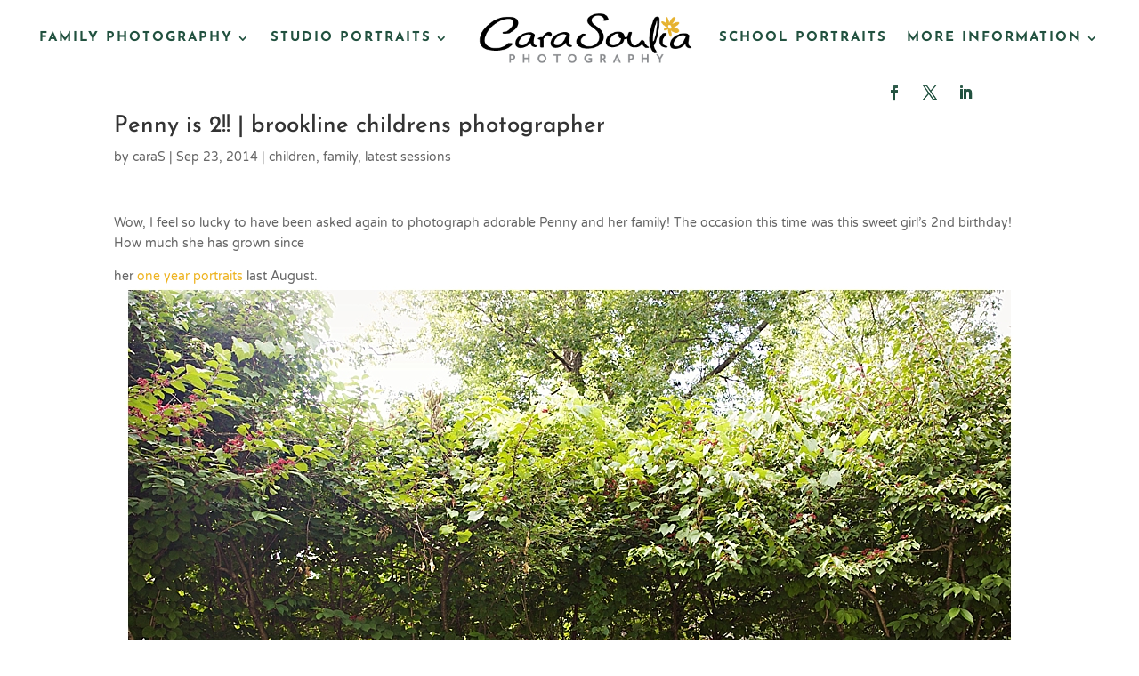

--- FILE ---
content_type: text/css
request_url: https://carasoulia.com/wp-content/et-cache/5913/et-divi-dynamic-tb-15009-tb-799869-5913-late.css?ver=1767813496
body_size: 18
content:
@font-face{font-family:ETmodules;font-display:block;src:url(//carasoulia.com/wp-content/themes/Divi/core/admin/fonts/modules/social/modules.eot);src:url(//carasoulia.com/wp-content/themes/Divi/core/admin/fonts/modules/social/modules.eot?#iefix) format("embedded-opentype"),url(//carasoulia.com/wp-content/themes/Divi/core/admin/fonts/modules/social/modules.woff) format("woff"),url(//carasoulia.com/wp-content/themes/Divi/core/admin/fonts/modules/social/modules.ttf) format("truetype"),url(//carasoulia.com/wp-content/themes/Divi/core/admin/fonts/modules/social/modules.svg#ETmodules) format("svg");font-weight:400;font-style:normal}

--- FILE ---
content_type: text/css
request_url: https://carasoulia.com/wp-content/et-cache/5913/et-divi-dynamic-tb-15009-tb-799869-5913-late.css
body_size: 18
content:
@font-face{font-family:ETmodules;font-display:block;src:url(//carasoulia.com/wp-content/themes/Divi/core/admin/fonts/modules/social/modules.eot);src:url(//carasoulia.com/wp-content/themes/Divi/core/admin/fonts/modules/social/modules.eot?#iefix) format("embedded-opentype"),url(//carasoulia.com/wp-content/themes/Divi/core/admin/fonts/modules/social/modules.woff) format("woff"),url(//carasoulia.com/wp-content/themes/Divi/core/admin/fonts/modules/social/modules.ttf) format("truetype"),url(//carasoulia.com/wp-content/themes/Divi/core/admin/fonts/modules/social/modules.svg#ETmodules) format("svg");font-weight:400;font-style:normal}